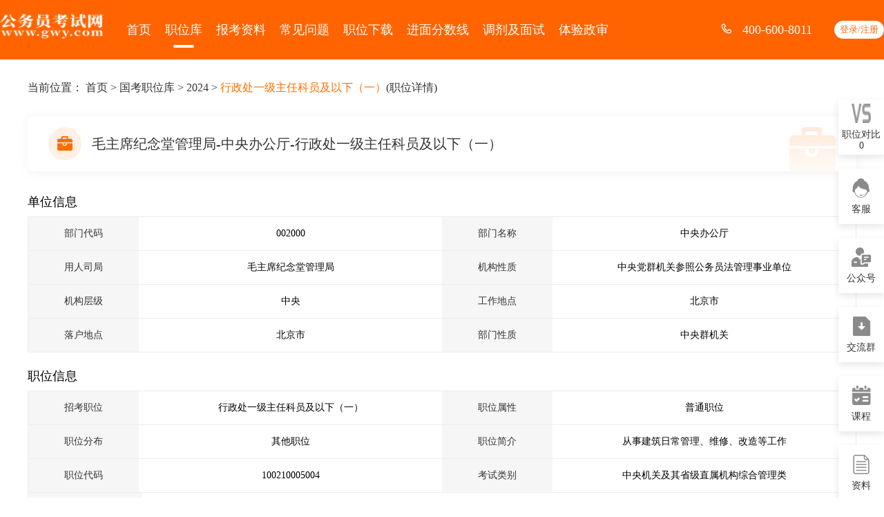

--- FILE ---
content_type: text/html;charset=UTF-8
request_url: https://zw.gwy.com/gj/2024/zw47596.html
body_size: 6206
content:
<!DOCTYPE html>
<html lang="en">
<head>
<meta charset="UTF-8">
<meta http-equiv="X-UA-Compatible" content="IE=edge">
<meta name="viewport" content="width=device-width, initial-scale=1.0">
<title>2024年国家公务员中央办公厅行政处一级主任科员及以下（一）_国考中央办公厅招考人数_行政处一级主任科员及以下（一）报考条件_分数线</title>
<meta name="description" content="2024年国家公务员职位表提供国考中央办公厅行政处一级主任科员及以下（一）报考条件信息,中央办公厅报名人数、行政处一级主任科员及以下（一）分数线及职位详情等." />
<meta name="keywords" content="2024年国家公务员中央办公厅行政处一级主任科员及以下（一）,国考中央办公厅报考信息,行政处一级主任科员及以下（一）报考条件" />
<link rel="icon" type="image/x-icon" href="//simg01.gaodunwangxiao.com/uploadfiles/tmp/upload/202004/23/a6a86_20200423091815.ico">
<link rel="stylesheet" href="https://zw.gwy.com/zw_static_resource/pc/css/normalize.css">
<link rel="stylesheet" href="https://zw.gwy.com/zw_static_resource/pc/css/footer.css">
<link rel="stylesheet" href="https://zw.gwy.com/pagination/pagination.css">
<link rel="stylesheet" href="https://zw.gwy.com/zw_static_resource/pc/css/zw_gwy.css">
<link rel="stylesheet" href="https://zw.gwy.com/zw_static_resource/pc/css/zw_gwy_detail.css">
<link rel="stylesheet" href="https://zw.gwy.com/zw_static_resource/pc/css/rightSlide.css">
<link rel="stylesheet" href="https://zw.gwy.com/zw_static_resource/pc/css/login.css">
<link rel="stylesheet" href="https://zw.gwy.com/public_static_list_shenkao/css/header-nav.css">
</head>
<body>
<div class="header_container" data-setPage="">
<header class="header min_center">
<div class="zw_header_left_containers">
<a class="zw_header_logo" herf="https://www.gwy.com/">
<img src="https://zw.gwy.com/image/logo.png" />
</a>
<ul class="zw_header_left_tabs">
<li class="zw_header_left_tab_item">
<a href="https://www.gwy.com/" target="_blank">首页</a>
</li>
<li class="zw_header_left_tab_item active">
<a target="_blank" href="https://zw.gwy.com">职位库</a>
</li>
<li class="zw_header_left_tab_item">
<a target="_blank" href="https://www.gwy.com/postform/ziliao/bd/dfgwy.html#zhiweiku">报考资料</a>
</li>
<li class="zw_header_left_tab_item">
<a target="_blank" href="https://www.gwy.com/wenda/">常见问题</a>
</li>
<li class="zw_header_left_tab_item">
<a target="_blank" href="https://www.gwy.com/dfgwy/zwb/">职位下载</a>
</li>
<li class="zw_header_left_tab_item ">
<a target="_blank">进面分数线</a>
<div class="zw_pannel_container">
<div class="download-code-box">
<div class="download-code-message">
<div>关注右侧公众号</div>
<div class="download-code-tearcher">高顿公考</div>
<div>获取近三年职位表</div>
</div>
<div class="download-code">
<img src="https://www.gwy.com/common/images/shequn_qita.png">
</div>
</div>
</div>
</li>
<li class="zw_header_left_tab_item ">
<a target="_blank">调剂及面试</a>
<div class="zw_pannel_container">
<div class="download-code-box">
<div class="download-code-message">
<div>添加右侧高顿公考老师微信号</div>
<div class="download-code-tearcher">领取调剂及面试资料</div>
<div>有机会一对一辅导</div>
</div>
<div class="download-code">
<img src="https://www.gwy.com/common/images/gzh_qita.png">
</div>
</div>
</div>
</li>
<li class="zw_header_left_tab_item ">
<a target="_blank">体验政审</a>
<div class="zw_pannel_container">
<div class="download-code-box">
<div class="download-code-message">
<div>扫码免费领取本月时政汇总资料</div>
<div class="download-code-tearcher">高顿公考</div>
<div>及时掌握公考政审消息</div>
</div>
<div class="download-code">
<img src="https://zw.gwy.com/public_static_list_shenkao/images/jinmianfenshu.png">
</div>
</div>
</div>
</li>
</ul>
</div>
<div class="zw_header_right">
<div class="zw_header_right_hone">
<img src="https://zw.gwy.com/image/phone.png" alt="" class="_phone">
<span>400-600-8011</span>
</div>
<div class="zw_header_right_login">
登录/注册
</div>
</div>
</header>
</div>
<div class="zw_detil_contaienrs">
<div class="zw_header_link_tag">当前位置： 首页 > 国考职位库 >
<span class="zw_years">2024</span> >
<span class="zw_name">行政处一级主任科员及以下（一）</span>(职位详情)
</div>
<div class="zw_detail_tag">
<img class="left_icon_detail" src="https://stark-attachment.pxo.cn/img/202301091415350177177.png">
<div class="work_Info_list">
<div class="zw_info">毛主席纪念堂管理局-中央办公厅-行政处一级主任科员及以下（一）</div>
</div>
<img class="zw_detail_tag_right" src="https://stark-attachment.pxo.cn/img/202301091417120106480.png">
</div>
<div class="zw_box">
<div class="zw_wrapper">
<div class="zw_box_item">
<p class="zw_label_word">单位信息</p>
<div class="zw_work_shadbox">
<div class="zw_work_item_items">
<div class="zw_left_work">部门代码</div>
<div class="zw_right_box">002000</div>
<div class="zw_left_work">部门名称</div>
<div class="zw_right_box">中央办公厅</div>
</div>
<div class="zw_work_item_items">
<div class="zw_left_work">用人司局</div>
<div class="zw_right_box">毛主席纪念堂管理局</div>
<div class="zw_left_work">机构性质</div>
<div class="zw_right_box">中央党群机关参照公务员法管理事业单位</div>
</div>
<div class="zw_work_item_items">
<div class="zw_left_work">机构层级</div>
<div class="zw_right_box">中央</div>
<div class="zw_left_work">工作地点</div>
<div class="zw_right_box">北京市</div>
</div>
<div class="zw_work_item_items">
<div class="zw_left_work">落户地点</div>
<div class="zw_right_box">北京市</div>
<div class="zw_left_work">部门性质</div>
<div class="zw_right_box">中央群机关</div>
</div>
</div>
</div>
<div class="zw_box_item">
<p class="zw_label_word">职位信息</p>
<div class="zw_work_shadbox">
<div class="zw_work_item_items">
<div class="zw_left_work">招考职位</div>
<div class="zw_right_box">行政处一级主任科员及以下（一）</div>
<div class="zw_left_work">职位属性</div>
<div class="zw_right_box">普通职位</div>
</div>
<div class="zw_work_item_items">
<div class="zw_left_work">职位分布</div>
<div class="zw_right_box">其他职位</div>
<div class="zw_left_work">职位简介</div>
<div class="zw_right_box">从事建筑日常管理、维修、改造等工作</div>
</div>
<div class="zw_work_item_items">
<div class="zw_left_work">职位代码</div>
<div class="zw_right_box">100210005004</div>
<div class="zw_left_work">考试类别</div>
<div class="zw_right_box">中央机关及其省级直属机构综合管理类</div>
</div>
<div class="zw_work_item_items">
<div class="zw_left_work">招考人数</div>
<div class="zw_right_box">1</div>
</div>
</div>
<div class="zw_box_item">
<p class="zw_label_word">报考条件</p>
<div class="zw_work_shadbox">
<div class="zw_work_item_items">
<div class="zw_left_work">专业</div>
<div class="zw_right_box">建筑学、历史建筑保护工程、土木工程、建筑电气与智能化</div>
<div class="zw_left_work">学历</div>
<div class="zw_right_box">本科及以上</div>
</div>
<div class="zw_work_item_items">
<div class="zw_left_work">学位</div>
<div class="zw_right_box">与最高学历相对应的学位</div>
<div class="zw_left_work">政治面貌</div>
<div class="zw_right_box">中共党员</div>
</div>
<div class="zw_work_item_items">
<div class="zw_left_work">基层工作最低年限</div>
<div class="zw_right_box">无限制</div>
<div class="zw_left_work">服务基层项目工作经历</div>
<div class="zw_right_box">无限制</div>
</div>
</div>
</div>
<div class="zw_box_item">
<p class="zw_label_word">其他信息</p>
<div class="zw_work_shadbox">
<div class="zw_work_item_items">
<div class="zw_left_work">是否在面试阶段阻止专业能力测试</div>
<div class="zw_right_box">是</div>
<div class="zw_left_work">面试人员比例</div>
<div class="zw_right_box">5:1</div>
</div>
<div class="zw_work_item_items">
<div class="zw_left_work">部门网站</div>
<div class="zw_right_box">警卫局63099103，中共中央机关事务管理局63097973、55602256，老干部局63097447，毛主席纪念堂管理局83083167</div>
<div class="zw_left_work">资询电话1</div>
<div class="zw_right_box">01063094219</div>
</div>
<div class="zw_work_item_items">
<div class="zw_left_work">资询电话2</div>
<div class="zw_right_box">暂无数据</div>
<div class="zw_left_work">资询电话3</div>
<div class="zw_right_box">暂无数据</div>
</div>
</div>
</div>
<div class="zw_box_item">
<p class="zw_label_word">备注</p>
<div class="zw_work_shadbox_remark">
咨询电话：01083083167。限以主修专业报考，研究生学历报考者须同时具有本科学历学位和研究生学历学位。非2024届高校毕业生须有2年全职在岗从事工程建设管理相关的工作经历，专业能力测试的内容为相关专业技术能力、机关事务工作、公文处理等，占综合成绩的15%。
</div>
</div>
<div class="zw_box_item">
<p class="zw_label_word">报名指导</p>
<div class="zw_work_shadbox">
<div class="zw_work_item_items">
<div class="zw_left_work">获取最新报名情况</div>
<div class="zw_right_box">
<div class="zw_content_zhidao">
<img class="zw_right_box_code" src="https://zw.gwy.com/image/gongzhonghao.png">
<div>
<span>关注高顿公考公众号</span>
</div>
</div>
</div>
<div class="zw_left_work">职位报名指导QQ群</div>
<div class="zw_right_box">
<div class="zw_right_footer_guidance">
<div class="hoverCLick">
<img class="hoverClickImg" src="https://zw.gwy.com/image/jiaoliuqun.png">
</div>
<div class="zw_left_work_guidance">一键加公考群</div>
<div class="zw_left_work_guidance_label">公务员备考群</div>
</div>
</div>
</div>
</div>
</div>
</div>
</div>
<div class="zw_box_item_center">
<a href="https://zw.gwy.com/gj/2024/" target="_blank">
<div class="zw_box_item_other zw_detail_common">查看其他职位</div>
</a>
<a href="https://zw.gwy.com/gj/2024/" target="_blank">
<div class="backWork_list zw_detail_common">返回部门页</div>
</a>
</div>
</div>
</div>
<div class="zw_fereence"></div>
<footer class="footer">
<div class="footbat">
<div class="footbatCustomer min_center">
<div><img src="https://zw.gwy.com/image/backSa.png" alt="" class="backSa"></div>
<div>
<ul class="footLInk">
<li><a href="https://www.gwy.com/about/" target="_blank">关于我们</a></li>
<li><a href="https://www.gwy.com/map/" target="_blank">网站地图</a></li>
<li><a href="https://www.gwy.com/about/teachers.html" target="_blank">师资介绍</a></li>
<li><a href="https://www.gwy.com/about/pubilcexam.html" target="_blank">企业介绍</a></li>
<li><a href="https://www.gwy.com/gjgwy/kstk/" target="_blank">在线题库</a></li>
<li>电话：400-600-8011</li>
<li><a href="https://www.gwy.com/about/network.html" target="_blank">全国分校</a></li>
<li><a href="https://zw.gwy.com/" target="_blank">职位查询</a></li>
<li><a href="https://www.gwy.com/ziliao/" target="_blank">备考资料</a></li>
<li><a href="javascript:void(0)" onclick="openJesongChatByGroup(30103,34694);return false;">在线咨询:<span class="handleSearch">点击查询</span></a></li>
<li><a href="https://weibo.com/u/7482816514" target="_blank">官方微博</a></li>
<li><a ref target="_blank">邮箱:wangxiaolan@gaodun.com</a></li>
</ul>
</div>
<div>
<ul class="verMiddel">
<li>
<img src="https://zw.gwy.com/image/wb.png" class="codeShare" alt="">
<div class="top_message">关注微博</div>
<div>随时随地了解公考热线</div>
</li>
<li>
<img src="https://stark-attachment.pxo.cn/img/202301060900110190781.png?x-oss-process=image/auto-orient,1/resize,m_lfit,w_123/format,jpg" class="codeShare" alt="">
<div class="top_message">关注公众号</div>
<div>了解公考资讯与课程</div>
</li>
<li>
<img src="https://stark-attachment.pxo.cn/img/202301060900170176002.png?x-oss-process=image/auto-orient,1/resize,m_lfit,w_123/format,jpg" class="codeShare" alt="">
<div class="top_message">添加老师</div>
<div>走进公务员交流大群</div>
</li>
</ul>
</div>
</div>
<div class="foot_bat_fixted">
<div class="fixtemd_Content">
<div class="foot_Item_click">
<div class="foot_Item_click_top">
<div><a href="">沪ICP备2021017797号-1 </a>
<a href="">沪公网安备 31010902003140号</a>
</div>
<a href="">Copyright&nbsp;@&nbsp;2006-2023&nbsp;公务员考试网&nbsp;All&nbsp;Right&nbsp;Reserved</a>
</div>
<div class="postFixtend">
<img src="https://aqyzmedia.yunaq.com/labels/label_sm_90030.png" alt="">
<img src="https://stark-attachment.pxo.cn/img/202101051642190169358.png" alt="">
</div>
</div>
</div>
</div>
</div>
</footer>
<div class="fixed-part">
<ul class="groupRightFixted">
<div class="job_compile_list">
<div class="job_compile_header">
职位对比
<img src="https://stark-attachment.pxo.cn/img/202301031738270137474.png" class="close_collection_Icons" alt="">
</div>
<div class="job_compile_Box"></div>
<div class="job_footer_last">
<div class="job_complile_start">开始对比</div>
<div class="resetfiled">清空</div>
</div>
</div>
<li data-index="0" data-url='' class="fix-item job-compare-item test">
<div> <img src="https://zw.gwy.com/image/VS.png" alt="" class="groupUser vs"></div>
<div class="dispalyHover"><img src="https://zw.gwy.com/image/VS2.png" alt="" class="groupUser vs"></div>
<span class="fix-text text">职位对比</span>
<span class="bandage">0</span>
</li>
<li data-index="1" data-url='' class="fix-item">
<div><img src="https://zw.gwy.com/image/groupUser.png" alt="" class="groupUser"></div>
<div class="dispalyHover"><img src="https://zw.gwy.com/image/app_select (4).png" alt="" class="groupUser">
</div>
<span class="fix-text">客服</span>
</li>
<li data-index="2" class="fix-item">
<div> <img src="https://zw.gwy.com/image/group (2).png" alt="" class="groupUser"></div>
<div class="dispalyHover"><img src="https://zw.gwy.com/image/app_select (5).png" alt="" class="groupUser">
</div>
<span class="fix-text">公众号</span>
</li>
<li data-index="3" class="fix-item">
<div> <img src="https://zw.gwy.com/image/group_select.png" alt="" class="groupUser"></div>
<div class="dispalyHover"><img src="https://zw.gwy.com/image/app_select (6).png" alt="" class="groupUser">
</div>
<span class="fix-text">交流群</span>
</li>
<li data-index="4" class="fix-item">
<div> <img src="https://zw.gwy.com/image/APP.png" alt="" class="groupUser"></div>
<div class="dispalyHover"><img src="https://zw.gwy.com/image/app_select (1).png" alt="" class="groupUser">
</div>
<span class="fix-text">课程</span>
</li>
<li data-index="5" class="fix-item">
<div> <img src="https://zw.gwy.com/image/phone3.png" alt="" class="groupUser"></div>
<div class="dispalyHover"><img src="https://zw.gwy.com/image/app_select (2).png" alt="" class="groupUser">
</div>
<span class="fix-text">资料</span>
</li>
<li data-index="6" class="fix-item">
<div> <img src="https://zw.gwy.com/image/group (5).png" alt="" class="groupUser"></div>
<div class="dispalyHover"><img src="https://zw.gwy.com/image/app_select (3).png" alt="" class="groupUser">
</div>
<span class="fix-text">返回顶部</span>
</li>
</ul>
</div>
<div class="J_zw_login_container J_hide">
<div class="J_zw_login_box">
<h2 class="J_zw_login_title"> 登录</h2>
<img src="https://m.zw.gwy.com/images/close_zw_show.png" class="J_mask-part-close-img" alt="">
<div class="J_zw_login_formFileds">
<img src="	https://www.gwy.com/public_static/images/iphone.png" />
<input class="J_phone" maxlength="11" placeholder="请输入手机号码!" />
</div>
<div class="J_zw_login_formFileds">
<img src="https://www.gwy.com/public_static/images/icon_verification.png
            " />
<input class="J_captche" placeholder="请输入验证码!" /><span class="J_captche_btn">获取验证码</span>
</div>
<div class="J_zw_login_user_links">
<img src="	https://www.gwy.com/public_static/images/checked.png" class="J_checkedLogin" alt="">登录即代表
<a class="J_zw_login__link">《高顿用户服务协议》</a>
<a class="J_zw_login__link">《隐私保护策略》</a>
</div>
<div class="J_zw_login_submit">
<div class="J_zw_login_submit_obtn">
登录
</div>
</div>
</div>
</div>
<div class="download-containers">
<div class="download-box">
<input type="hidden" id="logoid" data-index="1" data-from="1">
<div class="close-mask">
<img src="https://www.gwy.com/public_static/20220512/images/download-close.png" alt="">
</div>
<div class="download-banner">
<img src="https://stark-attachment.pxo.cn/img/202302031421000135599.png" alt="">
</div>
<div class="download-box-part-login">
<div class="download-link">
<div class="download-code-box">
<div class="download-code-message">
<div>扫描右侧二维码</div>
<div class="download-code-tearcher">高顿公考</div>
<div>获取近三年考试真题</div>
</div>
<div class="download-code">
<img src="https://www.gwy.com/public_static/20220512/images/wang_xm.jpg">
</div>
</div>
</div>
</div>
<div class="download-box-part-login">
<div class="download-link">
<div class="download-code-box">
<div class="download-code-message">
<div>关注右侧公众号</div>
<div class="download-code-tearcher">高顿公考</div>
<div>获取近三年职位表</div>
</div>
<div class="download-code">
<img src="https://www.gwy.com/public_static/20220512/images/wang_xm.jpg">
</div>
</div>
</div>
<div class="section_easyliao">
返回继续查看职位详情
</div>
</div>
</div>
</div>
<script src="https://www.gwy.com/static20210901/js/jquery.min.js"></script>
<script src="https://zw.gwy.com/zw_static_resource/pc/js/rightSlider.js"></script>
<script src="https://zw.gwy.com/zw_static_resource/pc/js/login.js"></script>
<script src="https://zw.gwy.com/zw_static_resource/pc/js/loginUtil.js"></script>
<script src="https://zw.gwy.com/zw_static_resource/pc/js/adv.js"></script>
<script src="https://zw.gwy.com/public_static_list_shenkao/js/header-nav.js"></script>
<script src="https://www.gwy.com/public_static/js/index3.js"></script>
<script type="text/javascript" charset="UTF-8" src="https://scripts.easyliao.com/js/easyliao.js"></script>
<script type="text/javascript" charset="UTF-8" src="https://scripts.easyliao.com/30103/64938.js"></script></body>
<script src="https://zw.gwy.com/zw_static_resource/pc/js/http.js"></script>
<script src="https://zw.gwy.com/zw_static_resource/pc/js/api.js"></script>
<script src="https://zw.gwy.com/zw_static_resource/pc/js/zw_detail.js"></script>
</html>

--- FILE ---
content_type: text/css
request_url: https://zw.gwy.com/zw_static_resource/pc/css/footer.css
body_size: 704
content:
.footbat {
    margin-top: 54px;
    width: 100%;
    background: #323232;
    /* padding: 50px 166px; */
    box-sizing: border-box;
    height: 417px;
    display: flex;
    align-items: center;
    flex-direction: column;
    justify-content: center;
    font-size: 14px;
  }
  .footbat .verMiddel {
    display: flex;
  }
   .footbat .verMiddel li {
    margin-right: 16px;
    text-align: center;
  }
  .footbat .verMiddel li div {
    font-size: 14px;
    width: 100%;
    font-family: PingFangSC-Regular, PingFang SC;
    font-weight: 400;
    color: #999999;
    text-align: left;
  }
   .footbat .verMiddel li .top_message {
    margin-top: 10px;
    margin-bottom: 2px;
    font-size: 14px;
    font-family: PingFangSC-Semibold, PingFang SC;
    font-weight: 600;
    color: #ffffff;
  }
  .footbat .verMiddel:last-child li:last-child {
    margin-right: 0px;
  }
  .footbat .footbatCustomer {
    display: flex;
    align-items: center;
    margin-top: 70px;
    margin: 0 auto;
  }
  .footbat .footbatCustomer div {
    margin-right: 100px;
    position: relative;
  }
  .footbat .footbatCustomer div:nth-child(1)::after {
    content: "|";
    display: inline-block;
    height: 175px;
    background: #ffffff;
    position: absolute;
    width: 1px;
    right: -48px;
    top: -54px;
  }
  .footbat div:last-child {
    margin-right: 0px;
  }
  .footbat .footLInk::after {
    content: "|";
    display: inline-block;
    height: 175px;
    background: #ffffff;
    position: absolute;
    width: 1px;
    top: -15px;
    right: -30px;
  }
  .footbat .footLInk {
    display: flex;
    /* width: 627px; */
    flex-wrap: wrap;
    position: relative;
  }
   .footbat .footLInk li {
    margin-bottom: 20px;
    width: 20%;
    font-size: 14px;
    font-family: PingFangSC-Regular, PingFang SC;
    font-weight: 400;
    color: #ffffff;
  }
  .footbat .footLInk li :hover{
      color: #999999;
  }
  .footbat .footLInk li a:hover{
      color: #999999;
  }
  .footbat .footLInk li:last-child {
    width: 50% !important;
  }
  .footbat .footLInk .handleSearch {
    width: 80px;
    height: 25px;
    display: inline-block;
    background: #ffffff;
    border-radius: 13px;
    text-align: center;
    line-height: 25px;
    font-size: 14px;
    padding: 0px 3px;
    box-sizing: border-box;
    font-family: PingFangSC-Regular, PingFang SC;
    font-weight: 400;
    margin-left: 10px;
    color: #323232;
  }
   .footbat .footLInk a {
    font-size: 14px;
    font-family: PingFangSC-Regular, PingFang SC;
    font-weight: 400;
    color: #ffffff;
  }
   .footbat .fixtemd_Content {
    margin-top: 70px;
    text-align: center;
  }
   .footbat .fixtemd_Content a {
    font-size: 12px;
    font-family: PingFangSC-Regular, PingFang SC;
    font-weight: 400;
    color: #999999;
  }
  .footbat .fixtemd_Content .foot_Item_click_top {
    display: flex;
    flex-direction: column;
    margin-right: 6px;
  }
  .footbat .fixtemd_Content .foot_Item_click {
    display: flex;
    justify-content: center;
    align-items: center;
  }
  .footbat .fixtemd_Content .foot_Item_click .postFixtend {
    display: flex;
    align-items: center;
  }
   .footbat .fixtemd_Content .foot_Item_click .postFixtend img {
    height: 40px;
  }
  .footbat .fixtemd_Content .foot_Item_click .postFixtend img:nth-child(1) {
    margin-right: 5px;
  }
   .footbat .fixtemd_Content .footBar div:first-child {
    width: 36px;
    height: 36px;
    background: #d8d8d8;
  }
   .footbat .fixtemd_Content .footBar div:last-child {
    width: 73px;
    height: 36px;
    background: #d8d8d8;
  }

  .form-control::-webkit-input-placeholder { /* WebKit, Blink, Edge */
    color:#d3d8dd;
}
.vs{
    width: 20px;
    height: 20px;
}
.backSa{
    width: 185px;
}

--- FILE ---
content_type: text/css
request_url: https://zw.gwy.com/pagination/pagination.css
body_size: 90
content:
@charset "UTF-8";
.m-style {
    position: relative;
    text-align: center;
    zoom: 1;
}

.m-style:before,
.m-style:after {
    content: "";
    display: table;
}

.m-style:after {
    clear: both;
    overflow: hidden;
}

.m-style span {
    float: left;
    margin: 0 5px;
    width: 40px;
    height: 40px;
    line-height: 40px;
    color: #bdbdbd;
    font-size: 14px;
}

.m-style .active {
    float: left;
    margin: 0 5px;
    width: 40px;
    height: 40px;
    line-height: 40px;
    background: #FF7007;
    color: #fff;
    font-size: 14px;
    border: 1px solid #FF7007;
    border-radius: 4px;
}

.m-style a {
    float: left;
    margin: 0 5px;
    width: 40px;
    height: 40px;
    line-height: 40px;
    background: #fff;
    border: 1px solid #ebebeb;
    color: #bdbdbd;
    font-size: 14px;
    border-radius: 4px;
}

.m-style a:hover {
    color: #fff;
    background: #FF7007;
    border-radius: 4px;
}

.m-style .next,
.m-style .prev {
    font-family: "Simsun";
    font-size: 12px;
}

.now,
.count {
    padding: 0 5px;
    color: #f00;
}

.eg img {
    max-width: 800px;
    min-height: 500px;
}



--- FILE ---
content_type: text/css
request_url: https://zw.gwy.com/zw_static_resource/pc/css/zw_gwy.css
body_size: 3370
content:
body {
  margin: 0px auto;
}

.min_center {
  max-width: 1600px;
  min-width: 1000px;
}

.zw_condition_select_items {
  width: 23%;
  margin-bottom: 33px;
  margin-right: 2%;
  position: relative;
  font-size: 14px;
}

.zw_condition_select_items .zw_condition_header_top {
  overflow: hidden;
  height: 54px;
  line-height: 54px;
  padding-left: 10px;
  box-sizing: border-box;
  border: 1px solid rgba(214, 214, 214, 0.6);
  position: relative;
  border-radius: 10px 10px 10px 10px;
}

.zw_condition_select_items .zw_condition_header_top .positionIcon {
  position: absolute;
  right: 10px;
  top: 50%;
  transform: translateX(-50%);
}

.zw_condition_select_items .zw_condition_header_top .input {
  outline: none;
  border: none;
}

.zw_condition_select_items .zw_condition_header_top:hover {
  cursor: pointer;
}

.zw_condition_select_items .zw_condition_header_top .rightFixtted_search {
  font-size: 16px;
  font-family: Microsoft YaHei;
  font-weight: 400;
  color: #00b88f;
  position: absolute;
  right: 10px;
  top: 50%;
  transform: translateY(-50%);
  display: flex;
  align-items: center;
}

.zw_condition_select_items .zw_condition_header_top .rightFixtted_search .checked_status {
  width: 14px;
  height: 14px;
  display: block;
  margin-right: 10px;
  border-radius: 50%;
}

.zw_condition_select_items .zw_condition_header_top .rightFixtted_search .checked_status.not_selected {
  background: #ede5de;
  border: 1px solid #b5b5b5;
  display: none;
}

.zw_condition_select_items .zw_condition_header_top.result {
  border: none;
  text-align: center;
  background: #ff6400;
  font-size: 16px;
  font-family: Microsoft YaHei;
  font-weight: 400;
  color: #ffffff;
}

.zw_condition_select_items .zw_condition_header_container_box {
  max-height: 200px;
  overflow-y: auto;
  display: none;
  padding: 21px;
  box-sizing: border-box;
  width: 334px;
  margin-left: 11px;
  background: #ffffff;
  box-shadow: 0px 0px 13px 0px rgba(0, 0, 0, 0.35);
  border-radius: 10px;
  position: absolute;
  z-index: 22;
}

.zw_condition_select_items .zw_condition_header_container_box.active {
  display: block;
}

.zw_condition_select_items .zw_condition_header_container_box .zw_condition_header_container_item {
  margin-bottom: 21px;
  font-size: 16px;
  font-family: Microsoft YaHei;
  font-weight: 400;
  color: #000000;
  position: relative;
  cursor: pointer;
}

.zw_condition_select_items .zw_condition_header_container_box .zw_condition_header_container_item.active {
  color: #f17017;
}

.zw_condition_select_items .zw_condition_header_container_box .zw_condition_header_container_item.active::before {
  content: "";
  position: absolute;
  right: 0px;
  width: 20px;
  height: 14px;
  background: url(/zw_static_resource/images/isSelected.png) no-repeat 100% center;
  display: inline-block;
}

.zw_condition_select_items:last-child {
  margin-right: 0px;
}

.header_container {
  background-color: #ff6400;
  color: #ffffff;
  height: 86px;
}

.header_container header {
  display: flex;
  height: 100%;
  flex-direction: row;
  align-items: center;
  justify-content: space-between;
  margin: 0px auto;
}

.header_container header .zw_header_left_containers {
  display: flex;
}

.header_container header .zw_header_left_containers .zw_header_logo {
  width: 136px;
  height: 46px;
  margin-top: 11px;
  margin-right: 100px;
}

.header_container header .zw_header_left_containers .zw_header_left_tabs {
  display: flex;
  align-items: center;
  min-width: 600px;
}

.header_container header .zw_header_left_containers .zw_header_left_tabs .zw_header_left_tab_item {
  margin-right: 34px;
  cursor: pointer;
  position: relative;
}

.header_container header .zw_header_left_containers .zw_header_left_tabs .zw_header_left_tab_item a {
  font-size: 18px;
  font-weight: 400;
  color: #ffffff;
}

.header_container header .zw_header_left_containers .zw_header_left_tabs .zw_header_left_tab_item.active::before {
  content: "";
  position: absolute;
  display: block;
  content: "";
  display: block;
  position: absolute;
  width: 30px;
  height: 4px;
  top: 25px;
  border-radius: 5px;
  background-color: #ffffff;
  left: 50%;
  transform: translateX(-50%);
}

.header_container header .zw_header_right {
  display: flex;
  align-items: center;
}

.header_container header .zw_header_right .zw_header_right_hone ._phone {
  width: 16px;
  height: 16px;
}

.header_container header .zw_header_right .zw_header_right_hone span {
  font-size: 18px;
  font-family: PingFangSC-Regular, PingFang SC;
  font-weight: 400;
  color: #ffffff;
  margin-left: 11px;
}

.header_container header .zw_header_right_login {
  background: #ffffff;
  border-radius: 20px;
  font-size: 13px;
  font-family: PingFangSC-Medium, PingFang SC;
  padding: 6px 8px;
  box-sizing: border-box;
  font-weight: 500;
  color: #f17017;
  margin-left: 32px;
}

.header_container header .zw_header_right_login:hover {
  cursor: pointer;
}

.zw_container_header_years {
  height: 113px;
  background: #f6f6f6;
  width: 100%;
  display: flex;
  align-items: center;
}

.zw_container_header_years .zw_container_year_box {
  margin: 0px auto;
  display: flex;
  width: 100%;
  align-items: center;
  font-size: 20px;
  font-family: PingFangSC-Medium, PingFang SC;
  font-weight: 800;
  color: #333333;
}

.zw_container_header_years .zw_container_year_box .checkec_left_iconss {
  display: flex;
  margin-left: 22px;
  align-items: center;
  width: 120px;
  height: 40px;
  background: #ffffff;
  border: 2px solid #ff8b41;
  justify-content: center;
  box-sizing: border-box;
  border-radius: 23px;
  font-size: 16px;
  font-family: Microsoft YaHei;
  font-weight: 400;
  color: #ff6400;
}

.zw_container_header_years .zw_container_year_box .checkec_left_iconss .checkedIcon {
  width: 18px;
  height: 14px;
  margin-right: 5px;
}

.zw_container_header_years .zw_container_year_box .checkec_left_iconss:hover {
  cursor: pointer;
}

.zw_search_pannel_box {
  padding: 3.5% 0px;
  box-sizing: border-box;
  background-color: #ffffff;
}

.zw_search_pannel_box .zw_search_pannel_containers {
  margin: 0px auto;
  padding-top: 46px;
  box-sizing: border-box;
  box-shadow: 0px 0px 21px 0px rgba(0, 0, 0, 0.09);
  border-radius: 15px;
}

.zw_search_pannel_box .zw_search_pannel_containers .zw_title {
  text-align: center;
  font-size: 30px;
  font-family: Microsoft YaHei;
  font-weight: bold;
  color: #282828;
}

.zw_search_pannel_box .zw_search_pannel_containers .zw_condition_tabs {
  text-align: center;
  display: flex;
  justify-content: center;
  padding-bottom: 41px;
  padding-top: 38px;
}

.zw_search_pannel_box .zw_search_pannel_containers .zw_condition_tabs .zw_condition_tab_item {
  font-size: 20px;
  font-family: Microsoft YaHei;
  font-weight: bold;
  color: #282828;
  margin-right: 122px;
  height: 49px;
  line-height: 49px;
}

.zw_search_pannel_box .zw_search_pannel_containers .zw_condition_tabs .zw_condition_tab_item:last-child {
  margin-right: 0px;
}

.zw_search_pannel_box .zw_search_pannel_containers .zw_condition_tabs .zw_condition_tab_item.active {
  background: #fff2bd;
  border: 1px solid #ff8b41;
  border-radius: 24px;
  padding: 0px 20px;
  box-sizing: border-box;
  font-size: 20px;
  font-family: Microsoft YaHei;
  font-weight: bold;
  color: #ff6400;
  text-align: center;
}

.zw_search_pannel_box .zw_search_pannel_containers .zw_condition_tabs .zw_condition_tab_item.active:hover {
  cursor: pointer;
}

.zw_search_pannel_box .zw_search_pannel_containers .zw_condition_tab {
  display: none;
}

.zw_search_pannel_box .zw_search_pannel_containers .zw_condition_tab.active {
  display: block;
}

.zw_search_pannel_box .zw_search_pannel_containers .zw_condition_tab .zw_condition_options_wrapper {
  display: flex;
  flex-wrap: wrap;
  padding: 0px 67px;
  box-sizing: border-box;
}

.zw_search_pannel_box .zw_search_pannel_containers .search-result {
  text-align: center;
  margin-top: 20px;
}

.zw_search_pannel_box .zw_search_pannel_containers .search-result .search-result-tab1 {
  width: 20%;
  height: 54px;
  line-height: 54px;
  background: #ff6400;
  border-radius: 10px;
  text-align: center;
  font-size: 16px;
  font-family: Microsoft YaHei;
  font-weight: 400;
  color: #ffffff;
  padding-bottom: 20px;
  box-sizing: border-box;
  margin: 0px auto;
}

.zw_search_pannel_box .zw_search_pannel_containers .search-result .search-result-tab1:hover {
  cursor: pointer;
}

.zw_search_pannel_box .zw_search_pannel_containers .search-result p {
  font-size: 16px;
  font-family: Microsoft YaHei;
  padding-top: 24px;
  padding-bottom: 30px;
  font-weight: 400;
  color: #8a8a8a;
}

.zw_search_pannel_box .zw_search_pannel_containers .search-result .notError {
  color: #e95d00;
}

.zw_fereence {
  display: flex;
  justify-content: center;
  margin-bottom: 101px;
}

.zw_fereence .for-reference {
  margin-top: 50px;
  display: flex;
  width: 100%;
}

.zw_fereence .for-reference-item {
  flex: 1;
  width: 30%;
  height: 90%;
  margin-right: 52px;
  display: flex;
  justify-content: center;
}

.zw_fereence .for-reference-item a {
  display: block;
  width: 100%;
}

.zw_fereence .for-reference-item:last-child {
  margin-right: 0px;
}

.zw_fereence .for-reference-item img {
  border-radius: 10px;
  width: 100%;
  height: 100%;
}

.checked-part {
  position: fixed;
  width: 100%;
  display: none;
  height: 100%;
  background: rgba(0, 0, 0, 0.5);
  z-index: 222;
  top: 0px;
  bottom: 0px;
  right: 0px;
  left: 0px;
}

.checked-part .checked-box {
  width: 444px;
  height: 283px;
  background: #ffffff;
  border-radius: 12px 12px 12px 12px;
  position: absolute;
  top: 50%;
  left: 50%;
  padding: 16px;
  box-sizing: border-box;
  transform: translate(-50%, -50%);
}

.checked-part .checked-box .close-containers {
  text-align: right;
  padding-bottom: 10px;
  box-sizing: border-box;
}

.checked-part .checked-box .checkec-submit .checkec-submit-ok {
  width: 151px;
  cursor: pointer;
  height: 47px;
  border-radius: 23px;
  background: #ff6400;
  margin: 0px auto;
  text-align: center;
  line-height: 47px;
  font-size: 25px;
  font-family: Microsoft YaHei;
  font-weight: 400;
  color: #ffffff;
}

.checked-part .checked-box .closeIcon_part {
  margin-left: auto;
  cursor: pointer;
}

.checked-part .checked-box .zw_condition_select_items {
  width: 100%;
}

.checked-part .checked-box .zw_condition_select_items .zw_condition_left_logo {
  vertical-align: middle;
}

.result_title_message {
  margin: 0px auto;
}

.result_title_message .result_title {
  padding: 53px 0px;
  box-sizing: border-box;
}

.result_title_message .result_title .label_result_Label {
  font-size: 22px;
  font-family: Microsoft YaHei;
  font-weight: bold;
  color: #282828;
  position: relative;
}

.result_title_message .result_title .label_result_Label::before {
  content: "";
  display: block;
  position: absolute;
  width: 21px;
  height: 21px;
  top: -8px;
  left: -3px;
  background: url(/zw_static_resource/images/tuoyuan.png) no-repeat 100% center;
}

.result_title_message .result_title .label_result_info {
  font-size: 14px;
  font-family: Microsoft YaHei;
  font-weight: 400;
  color: #282828;
  margin-left: 27px;
}

.result_title_message .result_title .result_nums {
  color: #f17017;
  font-weight: bold;
  font-size: 18px;
  font-style: oblique;
}

.tableds {
  width: 100%;
  display: flex;
  flex-direction: column;
}

.tableds thead {
  padding: 23px;
  box-sizing: border-box;
  display: inline-block;
  width: 100%;
  background: rgba(240, 240, 240, 0.77);
  border: 1px solid #cbcbcb;
  border-radius: 10px;
}

.tableds thead .theaderTabless {
  width: 100%;
  display: flex;
}

.tableds thead .theaderTabless th {
  flex: 1;
  font-size: 16px;
  font-family: Microsoft YaHei;
  font-weight: bold;
  color: #282828;
}

.tableds .t_column_items {
  width: 100%;
  display: flex;
  padding: 10px 23px;
  box-sizing: border-box;
  border-bottom: 1px solid rgba(240, 240, 240, 0.77);
}

.tableds .t_column_items td {
  flex: 1;
  text-align: center;
  display: flex;
  align-items: center;
  justify-content: center;
}

.tableds .t_column_items:hover {
  cursor: pointer;
  background: rgba(255, 100, 0, 0.08);
}

.overFlex_width {
  overflow: hidden;
  text-overflow: ellipsis;
  display: -webkit-box;
  -webkit-line-clamp: 2;
  line-height: 22px;
  -webkit-box-orient: vertical;
  width: 90%;
  font-size: 14px;
  font-family: Microsoft YaHei;
  font-weight: 400;
  color: #282828;
}

.go_details{
  width: 74px;
  text-align: center;
  line-height: 29px;
  font-size: 14px;
  font-family: Microsoft YaHei;
  font-weight: 400;
  height: 29px;
  background: #ff6400;
  border-radius: 6px;
  color: #ffffff;
}

.pagainaion-part {
  display: flex;
  margin-top: 40px;
  justify-content: center;
}

.M-box a {
  width: 41px;
  height: 41px;
  font-size: 16px;
  font-family: Microsoft YaHei;
  font-weight: 400;
}

.job_compile_header {
  position: relative;
  height: 48px;
  text-align: center;
  font-size: 23px;
  font-family: YouSheBiaoTiHei;
  font-weight: 400;
  color: #ff6400;
  line-height: 48px;
  background: url(https://stark-attachment.pxo.cn/img/202301031727420133732.png) no-repeat 100% center;
}

.close_collection_Icons {
  position: absolute;
  width: 17px;
  height: 19px;
  right: 20px;
  top: 50%;
  transform: translateY(-50%);
}

.job_compile_Box {
  padding: 19px 19px 0px;
  box-sizing: border-box;
}

.job_compile_list {
  width: 274px;
  display: none;
  max-height: 274px;
  background: #ffffff;
  box-shadow: 0px 0px 21px 0px rgba(0, 0, 0, 0.22);
  border-radius: 6px 6px 6px 6px;
  position: absolute;
  right: 70px;
  top: 0px;
}

.job_compilt_item {
  display: flex;
  align-items: center;
  font-size: 16px;
  font-family: Microsoft YaHei;
  font-weight: 400;
  color: #282828;
  margin-bottom: 18px;
  text-overflow: ellipsis;
  overflow: hidden;
  white-space: nowrap;
}

.job_compilt_item .clearIconFix {
  width: 22px;
  margin-right: 10px;
  height: 22px;
}

.job_footer_last {
  font-size: 16px;
  font-family: Microsoft YaHei;
  font-weight: 400;
  padding: 10px 0px;
  color: #ffffff;
  display: flex;
  justify-content: center;
}

.job_footer_last .job_complile_start {
  width: 97px;
  height: 30px;
  background: #ff6400;
  border-radius: 15px;
  text-align: center;
  line-height: 30px;
  margin-right: 20px;
}

.job_footer_last .resetfiled {
  width: 97px;
  height: 30px;
  background: #c1c1c1;
  border-radius: 15px;
  text-align: center;
  line-height: 30px;
}

.job_content_right {
  text-overflow: ellipsis;
  white-space: nowrap;
  overflow: hidden;
  display: block;
}

.main1366 .zw_container_year_box {
  font-size: 26px;
  font-weight: 700;
  color: #282828;
}

.main1366 .zw_search_pannel_box {
  padding-top: 31px;
  box-sizing: border-box;
}

.main1366 .zw_search_pannel_containers {
  padding-top: 58px;
  box-sizing: border-box;
}

.main1366 .label_result_Label {
  font-size: 21.99px;
  font-weight: 700;
}

.main1366 .result_title {
  padding: 57px 0px 32px;
  box-sizing: border-box;
}

.main1366 .theaderTabless {
  font-size: 14px;
  font-weight: 700;
  color: #282828;
}

.main1366 .overFlex_width {
  font-size: 12px;
}

.main1366 .job_compile_list .job_compile_header {
  font-size: 21px;
}

.main1366 .job_compile_list .job_compilt_item {
  font-size: 14px;
}

.main1366 .job_compile_list .job_footer_last {
  font-size: 14px;
}

.main1366 .zw_condition_header_container_item {
  font-size: 12px !important;
}

.main1366 .go_details a{
  font-size: 12px;
}

.main1366 .zw_title {
  font-size: 28px !important;
}

.main1366 .footbat .verMiddel li div {
  font-size: 12px;
}

.main1366 .footbat .footLInk li {
  font-size: 12px;
  white-space: nowrap;
  width: 32%;
}

.main1366 .footbat .footLInk a {
  font-size: 12px;
}

.main1366 .footbat .footLInk .handleSearch {
  font-size: 12px;
}

.main1366 .footbat .verMiddel li {
  text-align: left;
}

.main1366 .backSa {
  width: 178px;
}

.main1366 .codeShare {
  width: 100px;
}

.main1366 .footbat .footbatCustomer div {
  margin-right: 91px;
}

.main1366 .footbat .footLInk .handleSearch {
  width: 60px;
}


--- FILE ---
content_type: text/css
request_url: https://zw.gwy.com/zw_static_resource/pc/css/zw_gwy_detail.css
body_size: 857
content:
.zw_detil_contaienrs {
  width: 1200px;
  margin: 32px auto 0px;
}

.zw_header_link_tag {
  font-size: 12px;
  color: #333333;
  font-size: 16px;
  font-weight: 400;
  padding-bottom: 32px;
  box-sizing: border-box;
}

.zw_name {
  color: #ff6e00;
}

.zw_detail_tag {
  width: 1200px;
  padding: 16px 30px;
  box-sizing: border-box;
  display: flex;
  align-items: center;
  border-radius: 8px;
  background: white;
  box-shadow: 0px 2px 16px 0px rgba(0, 0, 0, 0.06);
  position: relative;
}

.zw_detail_tag .left_icon_detail {
  width: 48px;
  height: 48px;
  margin-right: 15px;
}

.zw_detail_tag .zw_info {
  font-size: 20px;
  font-weight: 500;
  letter-spacing: 0px;
  line-height: 0px;
  color: #333333;
}

.zw_detail_tag .zw_detail_tag_right {
  position: absolute;
  right: 30px;
  bottom: 0px;
  width: 67px;
  height: 64px;
}

.zw_box {
  margin-top: 10px;
}

.zw_box .zw_label_word {
  font-size: 18px;
  font-weight: 500;
  padding-bottom: 11px;
  box-sizing: border-box;
}

.zw_box .zw_box_item {
  padding-top: 24px;
}

.zw_box .zw_work_shadbox {
  border: 1px solid #ededed;
}

.zw_box .zw_work_shadbox .zw_work_item_items {
  border-bottom: 1px solid #ededed;
  min-height: 48px;
  text-align: center;
  display: flex;
}

.zw_box .zw_work_shadbox .zw_work_item_items:last-child {
  border-bottom: none;
}

.zw_box .zw_work_shadbox .zw_work_item_items .zw_left_work {
  width: 165px;
  padding: 15px;
  justify-content: center;
  display: flex;
  font-size: 14px;
  font-weight: 400;
  color: #333333;
  align-items: center;
  box-sizing: border-box;
  background: #f6f6f6;
}

.zw_box .zw_work_shadbox .zw_work_item_items .zw_right_box {
  width: 435px;
  background: white;
  display: flex;
  align-items: center;
  padding: 10px;
  font-size: 14px;
  line-height: 22px;
  justify-content: center;
  font-weight: 400;
}

.zw_work_shadbox_remark {
  padding: 14px 16px;
  box-sizing: border-box;
  font-size: 14px;
  color: #333333;
  background: #f6f6f6;
  font-weight: 400;
}

.zw_right_footer_guidance {
  display: flex;
  justify-content: center;
  width: 100%;
  align-items: center;
  position: relative;
}

.zw_right_footer_guidance:hover {
  cursor: pointer;
}

.zw_right_footer_guidance .hoverCLick {
  width: 120px;
  /* height: 60px; */
  position: absolute;
  display: none;
  top: -120px;
  left: 99px;
}

.zw_right_footer_guidance .hoverCLick .hoverClickImg {
  width: 100%;
  height: 100%;
}

.zw_right_footer_guidance .zw_left_work_guidance {
  width: 110px;
  height: 40px;
  opacity: 1;
  border-radius: 100px;
  background: #ff6e00;
  text-align: center;
  line-height: 40px;
  font-size: 14px;
  font-weight: 700;
  letter-spacing: 0px;
  color: white;
}

.zw_right_footer_guidance .zw_left_work_guidance_label {
  font-size: 14px;
  font-weight: 400;
  color: #333333;
  margin-left: 12px;
}

.zw_content_zhidao {
  display: flex;
  justify-content: center;
  width: 100%;
  align-items: center;
}

.zw_content_zhidao .zw_right_box_code {
  width: 80px;
  height: 80px;
}

.zw_box_item_center {
  display: flex;
  justify-content: center;
  padding: 40px 0px 36px;
  box-sizing: border-box;
}

.zw_link_detail {
  width: 270px;
  height: 270px;
  display: flex;
}

.zw_link_detail img {
  width: 100%;
}

.link_boxs {
  display: flex;
  justify-content: space-between;
}

.zw_detail_common {
  width: 178px;
  height: 44px;
  text-align: center;
  line-height: 44px;
  border-radius: 100px;
  font-size: 16px;
  font-weight: 700;
  letter-spacing: 0px;
  color: #ff6e00;
}

.zw_detail_common.zw_box_item_other {
  background: #ff6e00;
  color: white;
  margin-right: 20px;
}

.zw_detail_common.backWork_list {
  background: white;
  border: 1px solid #ff6e00;
}

.footbatCustomer {
  width: 1200px;
}

.backSa {
  width: 140px;
}

.footbat .footLInk li {
  width: 33.3%;
}


--- FILE ---
content_type: text/css
request_url: https://zw.gwy.com/zw_static_resource/pc/css/rightSlide.css
body_size: 420
content:
 .groupRightFixted{
    position: fixed;
    right: 0px;
    top: 20%;
    animation: myfirst 5s infinite linear;
    z-index: 22222;
  }
  .groupRightFixted li{
    display: flex;
    flex-direction: column;
    align-items: center;
    justify-content: center;
    width: 66px;
    height: 80px;
    background: #ffffff;
    box-shadow: 0px 4px 10px 0px rgb(0 0 0 / 10%);
    margin-bottom: 20px;
    font-size: 14px;
    font-family: PingFangSC-Medium, PingFang SC;
    font-weight: 500;
    color: #343434;
    cursor: pointer;

  }
  .job-compare-modal {
  position: absolute;
  width: 260px !important;
  background: #FFFFFF;
  box-shadow: 0px 4px 16px 0px rgba(0, 0, 0, 0.08);
  border-radius: 8px;
  border: 1px solid #FF6E00;
  z-index: 1000;
  padding: 10px;
  right: 90px;
  top: 10px;
  display: none;
}
  /* .groupRightFixted li div{
      width: 28px;
      height: 28px;
  } */
  .groupUser{
    width: 28px;
    height: 28px;
  }
  .dispalyHover{
      display: none;
  }
  .fix-text{
      margin-top: 5px;
  }
   .groupRightFixtedHover {
    background: #ef2d36 !important;
    color: #ffffff !important;
  }
   .groupRightFixtedHover a {
    color: #ffffff !important;
  }

  .groupHoverGz::after {
    content: "";
    position: absolute;
    height: auto;
    width:120px;
    height:120px;
    display:block;
    background: url(https://www.gwy.com/common/images/gzh_zhiwei.png);
      box-shadow: 0 0 5px #f4f4f4;
    background-size: 100% 100%;
    right: 78px;
    border: 1px solid #e8e8e8;
    box-shadow: 0 0 5px #f4f4f4;
    /* background: #fff; */
  }
 .groupHoverGz_Info::after {
    content: "";
    background: url(https://www.gwy.com/common/images/shequn_zhiwei.png);
    position: absolute;
    width: 123px;
    height: 123px;
    right: 78px;
    border: 1px solid #e8e8e8;
    box-shadow: 0 0 5px #f4f4f4;
    background-size: 100% 100%;
  }

--- FILE ---
content_type: text/css
request_url: https://zw.gwy.com/zw_static_resource/pc/css/login.css
body_size: 1747
content:
* {
    margin: 0px;
    padding: 0px;
}

.J_zw_login_container {
    position: fixed;
    width: 100%;
    height: 100%;
    z-index: 222;
    top: 0px;
    right: 0px;
    bottom: 0px;
    background: rgba(0, 0, 0, 0.4);
}

.J_zw_login_box {
    position: absolute;
    top: 50%;
    width: 390px;
    /* height: 364px; */
    left: 50%;
    top: 50%;
    transform: translate(-50%, -50%);
    background: #fff;
    border-radius: 20px;
    padding: 30px 20px;
    box-sizing: border-box;
}

.J_zw_login_formFileds input {
    font-size: 14px;
    border: none;
    outline: none;
}

.J_zw_login_formFileds {
    border-radius: 25px;
    position: relative;
    border: 1px solid #dddddd;
    margin-top: 24px !important;
    height: 45px;
    margin-bottom: 16px !important;
    /* line-height: 45px;
    d */
    display: flex;
    align-items: center;
}

.J_zw_login_formFileds img {
    width: 20px;
    height: 24px;
    margin: 0px 20px;
}

.J_zw_login_title {
    text-align: center;
    color: #444;
    font-size: 16px;
}

.J_zw_login_submit_obtn {
    height: 45px;
    background: linear-gradient(133deg, #ffa700 0%, #ff6e00 100%);
    border-radius: 25px;
    text-align: center;
    line-height: 45px;
    color: #ffffff;
    font-size: 16px;
    margin: 20px auto;
    cursor: pointer;
    user-select: none;
}

.J_captche_btn {
    font-size: 14px;
    font-family: PingFangSC-Medium, PingFang SC;
    font-weight: 500;
    color: #999;
    user-select: none;
    text-align: right;
    cursor: pointer;
    position: absolute;
    top: 50%;
    transform: translateY(-50%) !important;
    right: 10px;
}

.J_zw_login_user_links {
    display: flex;
    align-items: center;
    justify-content: center;
    cursor: pointer;
    color: #999;
    font-size: 12px;
}

.J_checkedLogin {
    width: 17px;
    height: 17px;
    margin-right: 10px;
}

.J_zw_login__link {
    color: #F96203;
    font-size: 12px;
}

.J_mask-part-close-img {
    width: 24px;
    height: 24px;
    cursor: pointer;
    user-select: none;
    position: absolute;
    right: 10px;
    top: 10px;
}

.J_hide {
    display: none !important
}

.download-containers {
    position: fixed;
    top: 0px;
    width: 100%;
    height: 100%;
    right: 0;
    background-color: rgba(0, 0, 0, 0.5);
    z-index: 4;
    display: none;
}

.download-containers .download-box {
    width: 440px;
    position: absolute;
    background: white;
    top: 50%;
    height: 436px;
    left: 50%;
    transform: translate(-50%, -50%);
    overflow: hidden;
    border-radius: 10px;
}

.download-box .close-mask {
    position: absolute;
    right: 13px;
    top: 13px;
    cursor: pointer;
}

.download-link {
    padding: 20px 0px 32px 0px;
    box-sizing: border-box;
    display: flex;
    flex-direction: column;
    align-items: center;
    /* text-decoration: underline; */
}

.download-link .download-title {
    font-size: 16px;
    font-weight: 700;
    letter-spacing: 0px;
    line-height: 16px;
    color: #333333;
}

.download-link .download-url {
    margin: 8px 0px 20px 0px;
    font-size: 14px;
    font-weight: 400;
    text-decoration: underline;
}

.download-url a {
    color: #0f73ff;
}

.download-code-box {
    padding: 6px;
    background: #f7f7f7;
    box-sizing: border-box;
    border-radius: 10px;
    display: flex;
    align-items: center;
    box-shadow: 0px 0px 3px rgba(0, 0, 0, .2);
}

.download-code-box .download-code-message {
    margin-right: 16px;
    font-size: 16px;
    font-weight: 700;
    letter-spacing: 0px;
    padding-left: 16px;
    box-sizing: border-box;
    text-align: center;
    width: 65%;
    line-height: 22px;
}

.download-code-tearcher {
    color: #ff6e00;
}

.download-code-box .download-code {
    width: 118px;
    height: 118px;
    border-radius: 10px;
    position: relative;
    overflow: hidden;
    box-shadow: 0px 2px 8px 0px rgba(0, 0, 0, 0.08);
}

@keyframes scaleAnimals {
    0% {
        transform: translateY(0px);
    }

    10% {
        transform: translateY(10px);
    }

    20% {
        transform: translateY(20px);
    }

    30% {
        transform: translateY(30px);
    }

    40% {
        transform: translateY(40px);
    }

    50% {
        transform: translateY(50px);
    }

    60% {
        transform: translateY(60px);
    }

    70% {
        transform: translateY(70px);
    }

    80% {
        transform: translateY(90px);
    }

    90% {
        transform: translateY(110px);
    }

    100% {
        transform: translateY(120px);
    }
}

.download-code img {
    width: 100%;
}

.download-code::before {
    content: "";
    display: block;
    position: absolute;
    width: 118px;
    border-radius: 2px;
    height: 2px;
    animation: scaleAnimals 3s linear infinite;
    box-shadow: 2px 2px 3px rgba(255, 110, 0, 0.8);
}

.download-box-part-login {
    display: none;
}

.section_easyliao {
    text-align: center;
    height: 36px;
    background: #F17116;
    border-radius: 40px;
    font-size: 16px;
    font-weight: 400;
    color: #FEF7E9;
    line-height: 36px;
    width: 180px;
    margin: 0px auto;
    justify-content: center;
    cursor: pointer;
}

.J_show {
    display: block;
}


.qrcode_mask {
    display: none;
}

.qrcode_mask .mask_code {
    position: fixed;
    top: 0px;
    width: 100%;
    height: 100%;
    right: 0;
    background-color: rgba(0, 0, 0, 0.3);
}

.qrcode_mask .qrcode_content {
    width: 760px;
    position: fixed;
    top: 30%;
    left: 50%;
    transform: translateX(-50%);
    z-index: 33333;
}

.qrcode_mask .qrcode_content .header_wrap {
    height: 74px;
    width: 100%;
    display: flex;
    justify-content: center;
    padding-top: 19px;
}

.qrcode_mask .qrcode_content .header_wrap .header_content {
    display: flex;
    justify-content: center;
}

.qrcode_mask .qrcode_content .header_wrap img {
    width: 20px;
    height: 20px;
    margin-right: 2px;
    margin-top: 1px;
}

.qrcode_mask .qrcode_content .header_wrap .title {
    font-family: MicrosoftYaHei;
    font-size: 18px;
    color: #333333;
}

.qrcode_mask .qrcode_content .qr_main {
    position: relative;
}

.qrcode_mask .qrcode_content .qr_main img {
    width: 100%;
}

.qrcode_mask .qrcode_content .qr_main .avatar_wrap {
    position: absolute;
    top: -32px;
    left: 50%;
    transform: translateX(-50%);
    text-align: center;
    display: flex;
    align-items: center;
    flex-direction: column;
    justify-content: center;
}

.qrcode_mask .qrcode_content .qr_main .avatar_wrap .avatar {
    width: 76px;
    height: 76px;
    border-radius: 50%;
}

.qrcode_mask .qrcode_content .qr_main .avatar_wrap .avatar img {
    width: 76px;
    height: 76px;
}

.qrcode_mask .qrcode_content .qr_main .avatar_wrap .teacher_name {
    font-family: MicrosoftYaHei;
    font-size: 16px;
    color: #333333;
}

.qrcode_mask .qrcode_content .qr_main .zhanwei {
    height: 74px;
}

.qrcode_mask .qrcode_content .qr_main .desc {
    font-family: MicrosoftYaHei;
    font-size: 14px;
    color: #999999;
    width: 100%;
    text-align: center;
}

.qrcode_mask .qrcode_content .qr_main .saoma {
    font-family: MicrosoftYaHei, MicrosoftYaHei;
    font-weight: bold;
    font-size: 18px;
    width: 100%;
    text-align: center;
    color: #EF6106;
    margin-top: 20px;
}

.qrcode_mask .qrcode_content .qr_main .qr_code {
    text-align: center;
}

.qrcode_mask .qrcode_content .qr_main .qr_code img {
    width: 232px;
    height: 232px;
    margin-top: 16px;
}

.qrcode_mask .qrcode_content .app_code {
    position: absolute;
    bottom: 29px;
    right: 65px;
    transform: translateX(-50%);
    z-index: 44444444;
}

.qrcode_mask .qrcode_content .app_code img {
    width: 146px;
    height: 146px;
}

.qrcode_mask .qrcode_content .close_qrCode {
    position: absolute;
    bottom: -60px;
    left: 50%;
    transform: translateX(-50%);
    z-index: 44444444;
}

.qrcode_mask .qrcode_content .close_qrCode img {
    width: 32px;
    height: 32px;
}

--- FILE ---
content_type: text/css
request_url: https://zw.gwy.com/public_static_list_shenkao/css/header-nav.css
body_size: 866
content:
.header_container {
  background-color: #ff6400;
  color: #ffffff;
  height: 86px;
}

.min_center {
  max-width: 1600px;
  min-width: 1000px;
}

.header_container header {
  display: flex;
  height: 100%;
  flex-direction: row;
  align-items: center;
  justify-content: space-between;
  margin: 0px auto;
}



.header_container header .zw_header_left_containers {
  display: flex;
}

.header_container header .zw_header_left_containers .zw_header_logo {
  width: 136px;
  height: 46px;
  margin-top: 11px;
  margin-right: 47px;
}

.header_container header .zw_header_left_containers .zw_header_logo img{
  width: 150px;
  margin-top: -10px;
}

.header_container header .zw_header_left_containers .zw_header_left_tabs {
  display: flex;
  align-items: center;
  min-width: 600px;
}

.header_container
  header
  .zw_header_left_containers
  .zw_header_left_tabs
  .zw_header_left_tab_item {
  margin-right: 20px;
  height: 100%;
  cursor: pointer;
  position: relative;
  display: flex;
    align-items: center;
}

.header_container
  header
  .zw_header_left_containers
  .zw_header_left_tabs
  .zw_header_left_tab_item
  a {
  font-size: 18px;
  font-weight: 400;
  color: #ffffff;
}

.header_container
  header
  .zw_header_left_containers
  .zw_header_left_tabs
  .zw_header_left_tab_item.active::before {
  content: "";
  position: absolute;
  display: block;
  content: "";
  display: block;
  position: absolute;
  width: 30px;
  height: 4px;
  top: 50px;
  border-radius: 5px;
  background-color: #ffffff;
  left: 50%;
  transform: translateX(-50%);
}

.header_container header .zw_header_right {
  display: flex;
  align-items: center;
}

.header_container header .zw_header_right .zw_header_right_hone ._phone {
  width: 16px;
  height: 16px;
}

.header_container header .zw_header_right .zw_header_right_hone span {
  font-size: 18px;
  font-family: PingFangSC-Regular, PingFang SC;
  font-weight: 400;
  color: #ffffff;
  margin-left: 11px;
}

.header_container header .zw_header_right_login {
  background: #ffffff;
  border-radius: 20px;
  font-size: 13px;
  font-family: PingFangSC-Medium, PingFang SC;
  padding: 6px 8px;
  box-sizing: border-box;
  font-weight: 500;
  color: #f17017;
  margin-left: 32px;
}

.header_container header .zw_header_right_login:hover {
  cursor: pointer;
}

.zw_header_left_tab_item.active:nth-child(6):hover::before{
  content: "";
  position: absolute;
  display: block;
  content: "";
  display: block;
  position: absolute;
  width: 30px;
  height: 4px;
  top: 50px;
  border-radius: 5px;
  background-color:#ff6400;
  left: 50%;
  transform: translateX(-50%);
}
.zw_pannel_container{
  display: none;
}
.zw_header_left_tab_item:nth-child(6)>.zw_pannel_container{
  width:320px
}
.zw_pannel_container{
  position: absolute;
  top: 52px;
  width: 400px;
  color:#000;
  z-index: 22;
}

--- FILE ---
content_type: application/javascript; charset=utf-8
request_url: https://zw.gwy.com/zw_static_resource/pc/js/http.js
body_size: 323
content:
var _instanceUrl ='https://apigateway.pxo.cn/zwkApp/esQueryCtr'
var request=(function(){
    return function (options){
        $.ajax({
            url: _instanceUrl + options.url,
            method: 'POST',
            data: options.data,
            success: function(response){
                if (response.code=='000000'){
                    options.SuccessCallback && options.SuccessCallback(response.data);
                }else{
                    options.errorCallback && options.errorCallback(response);
                }
            },
            error:function(error){
                options.errorCallback && options.errorCallback(error);
            }
        })
    }
}())

--- FILE ---
content_type: application/javascript; charset=utf-8
request_url: https://zw.gwy.com/zw_static_resource/pc/js/api.js
body_size: 55
content:
var getAddressAll = ({ year, SuccessCallback, errorCallback }) => request({ url: "/getAllAddress", data: { year }, SuccessCallback, errorCallback })
var getYearAll = ({ SuccessCallback, errorCallback }) => request({ url: "/getAllYears", SuccessCallback, errorCallback })
var getWorkData = ({ SuccessCallback, errorCallback,data }) => request({ url: "/getByPositionLibraryListPage", data,SuccessCallback, errorCallback })
var getWorkDataTable = ({ SuccessCallback, errorCallback, data }) => request({ url: "/getByPersonalConditionalPageList", data, SuccessCallback, errorCallback })
var getWorkDetailTable = ({ SuccessCallback, errorCallback, data }) => request({ url: "/getAllSystemType", data, SuccessCallback, errorCallback })
var getWorkDetailRecruitment_unit = ({ SuccessCallback, errorCallback, data }) => request({ url: "/getAllExamUnit", data, SuccessCallback, errorCallback })
var getWorkDetailRecruitment_Position = ({ SuccessCallback, errorCallback, data }) => request({ url: "/getAllExamPosition", data, SuccessCallback, errorCallback })
var getByPositionFOrmationPageLsit = ({ SuccessCallback, errorCallback, data }) => request({ url: "/getByPositionInformationPageList", data, SuccessCallback, errorCallback })
var getDetailWorkInfo = ({ SuccessCallback ,errorCallback, data }) => request({ url: "/positionContrast",data,SuccessCallback, errorCallback })
var api_Util = (function () {
    return {
        getAddressAll,
        getYearAll,
        getDetailWorkInfo,
        getWorkData,
        getWorkDataTable,
        getWorkDetailTable,
        getWorkDetailRecruitment_unit,
        getWorkDetailRecruitment_Position,
        getByPositionFOrmationPageLsit
    }
}())

--- FILE ---
content_type: application/javascript; charset=utf-8
request_url: https://zw.gwy.com/public_static_list_shenkao/js/header-nav.js
body_size: 226
content:
;(function(){
    function init(){
        $('.zw_header_left_tabs .zw_header_left_tab_item').hover(function () {
            if (![5, 6,7].includes($(this).index())){
                $('.zw_header_left_tab_item').removeClass('active')
                $(this).addClass('active')
            }else{
                $('.zw_pannel_container').hide();
                $(this).find('.zw_pannel_container').show();
            }
        },function(){
            if ([5, 6, 7].includes($(this).index())) {
                $('.zw_pannel_container').hide();
            }
        })
    }
    init();
}())

--- FILE ---
content_type: application/javascript; charset=utf-8
request_url: https://zw.gwy.com/zw_static_resource/pc/js/login.js
body_size: 1787
content:
var StorageField;

;

(function (doc) {

    function init(phoneClass, Verification_codeClass, clickDomCode){

        if (!phoneClass) {

            throw new Error('请传入手机号属性类名！')

            return false;

        }

        if (!Verification_codeClass) {

            throw new Error('请传入验证码属性类名！')

            return false;

        }

        var oPhoneDom = doc.querySelector(phoneClass),

            oCodeDom = doc.querySelector(Verification_codeClass),

            clickDomCode = doc.querySelector(clickDomCode),

            baseUrl = "https://apigateway.pxo.cn/starkService/api/Gwy.SendMsg",

            regPhone = /^1[3|4|5|6|9|7|8][0-9]\d{8}$/,

            regCode = /\d{6}$/,

            num = 60,

            timeNull = null,

            flag = false,

            _phone = '',

            tk = "";

      

        function checkeLogin() {

            return localStorage.getItem(`is_login_${window.StorageField}`)

        }

        function handleSendPhone() {

            _phone = oPhoneDom.value.trim()

            if (!_phone) {

                alert("请输入手机号！");

                return false

            }

            if (!regPhone.test(_phone)) {

                alert('请输入正确格式手机号!')

                return false

            }

            if (flag) {

                return false

            }

            flag = true;

            handleStartTime();

        }

        function handleSendCode() {

            _phone = oPhoneDom.value.trim()

            fetch(baseUrl, {

                headers: {

                    'Content-Type': 'application/json'

                    // 'Content-Type': 'application/x-www-form-urlencoded',

                },

                method: 'POST',

                body: JSON.stringify({

                    method: "POST",


                    act: "chk",

                    phone: _phone,

               })

            }).then(res => res.json()).then(response => {

                if (response.code == 200) {

                    tk = response.data.tk;

                }

            }).catch(error => {

                console.log(error);

            })

        }



        function handleStartTime() {

            timeNull = setInterval(() => {

                num--;

                if (num <= 0) {

                    clearInterval(timeNull);

                    num = 60;

                    timeNull = null;

                    clickDomCode.innerText = `请重新发送`

                    flag = false;

                    return false;

                }

                clickDomCode.innerText = `${num}s`

            }, 1000)

            handleSendCode();

        }

        // 请求活码二维码
    function getQrCode(phone) {
        var baseHuoMaUrl = "https://huoma.gaodun.com"
		var sharecode = "1b6e2a48f1811f9afd0069c23db5b94a"
        $.ajax({
            type: "get",
            url: baseHuoMaUrl + '/api/livecode/details',
            data: {
                sharecode,
                type: 5,
                openid: phone
            },
            datatype: 'json',
            success: function(res) {
                const html = `
                <div class="mask_code"></div>
                <div class="qrcode_content">
                        <div class="qr_main">
                            <img src="https://www.gwy.com/common/images/zw_app.png" alt="">
                        </div>
                        <div class="close_qrCode">
                            <img src="https://www.gwy.com/2023/v2/images/close_qrCode.png">
                        </div>
                    </div>
                </div>`
                var qrDiv = $('<div></div>');
                qrDiv.addClass("qrcode_mask")
                $('body').prepend(qrDiv);
                $('.qrcode_mask').html(html);
                $('.qrcode_mask').show();
                // 关闭二维码弹窗
                $('.qrcode_content .close_qrCode img').on('click', function() {
                    $('.qrcode_mask').hide();
                })
                return true;
            }
        })
    }

        function handleSendBd(CallBack) {

            _phone = oPhoneDom.value.trim();

            _captcheValue = oCodeDom.value.trim()

            fetch(baseUrl, {

                method: 'POST',

                headers: {

                    'Content-Type': 'application/json'

                    // 'Content-Type': 'application/x-www-form-urlencoded',

                },

                body: JSON.stringify({

                    act: "chktel",

                    phone: _phone,

                    pcode: _captcheValue,

                    tk,

                })

            }).then(res => res.json()).then(result => {

                if (result.code == 200) {

                    localStorage.setItem('is_phone_login',_phone)

                    localStorage.setItem(`is_login_${window.StorageField}`, true)

                    CallBack && CallBack(_phone);//传递手机号
                    getQrCode(_phone)

                }else{
                    alert(result.info || '网络连接错误请稍后重试！')

                }

            }).catch(error => {

                throw new Error(error.message || "请求失败请重新尝试！");

                tk = ''

            })

            /**

             * CallBack 代表提交完成还需要其他回调

             */

        }

        function handleSetStorageLoginStatus(_StorageField){

            window.StorageField = _StorageField

        }

        function handleSubmit(CallBack) {

 

            _phone = oPhoneDom.value.trim();

            _captcheValue = oCodeDom.value.trim()

            if (!_phone) {

                alert("请输入手机号！")

                return false

            }

            if (!regPhone.test(_phone)) {

                alert('请输入正确格式手机号!');

                return false

            }

            if (!_captcheValue) {

                alert("请输入验证码!")

                return false

            }

            if (!regCode.test(_captcheValue)) {

                alert("请输入正确格式的手机号验证码!")

                return false

            }

            handleSendBd(CallBack)



        }

        return {

            handleSendPhone,//

            handleSubmit,

            checkeLogin,

            handleSetStorageLoginStatus//设置各省份登录状态

        }

    }

    // return init;

    window.LoginUtils=init;

   

}(document))

--- FILE ---
content_type: application/javascript; charset=utf-8
request_url: https://zw.gwy.com/zw_static_resource/pc/js/zw_detail.js
body_size: 1081
content:
var zwWorkDataList = [];
var getValueByAttr = handleParamsFnc();
function handleParamsFnc() {
    var args = {};
    var readyToGet = false;
    return function (attr) {
        if (!readyToGet) {
            var qs = location.search.length ? location.search.substring(1) : '';
            var items = qs.length ? qs.split('&') : [];
            items.map((data) => {
                var values = data.split('=');
                var key = decodeURIComponent(values[0]);
                args[key] = decodeURIComponent(values[1]);
            });
            readyToGet = true;
        }
        return args[attr];
    }
}
$(function () {
    $('.zw_box_item_other').click(function () {

    })

    $('.zw_left_work_guidance').mouseover(function () {
        $('.hoverCLick').show();
    })

    $('.zw_left_work_guidance').mouseleave(function () {
        $('.hoverCLick').hide();
    })
})
$('.job-compare-item').click(function (e) {
    e.stopPropagation();
    createCollection();
    $('.job_compile_list').show();
})
function init() {
    getCompileData();
}
function getCompileData() {
    api_Util.getDetailWorkInfo({
        data: { ids: getValueByAttr('id') },
        SuccessCallback(response) {
            zwWorkDataList = response.result;
            // console.log(zwWorkDataList)
            createCollection();
        }
    })
}
init();
function createCollection() {
    $('.job_compile_Box').html('')
    var __getItem = zwWorkDataList;
    __getItem.forEach(v => {
        var __div = document.createElement('div')
        __div.setAttribute('data-id', v.id)
        __div.className = 'job_compilt_item'
        __div.innerHTML = `<img src="https://stark-attachment.pxo.cn/img/202212291632280110832.png" class="clearIconFix" /><span
                            class="job_content_right">${v.position}</span>`
        $('.job_compile_Box').append(__div)
    })
    $('.bandage').text(__getItem.length)

}
$('.close_collection_Icons').click(function (e) {
    e.stopPropagation();
    $('.job_compile_list').hide();

})
$('.resetfiled').click(function () {
    location.search = ''
})
function transitionUrlIncrementParams(params) {
    history.pushState(null, null, location.origin + location.pathname + params)
}
function setParams() {
    var ids = zwWorkDataList.map(v => v.id).join(',');
    return `?id=${ids}`;
}
//对比功能
$('.job_complile_start').click(function () {
    var Ids = zwWorkDataList.map((v) => {
        return v.id
    }).join(',')
    window.open(`/gj/${$('.zw_years').text()}/duibi.html?id=${Ids}`, '_blank')
})
$('.job_compile_Box').click(function (e) {
    e.stopPropagation();
    var aid = $(e.target)
    if (aid.hasClass('job_content_right') || aid.hasClass('clearIconFix')) {
        var _aid = Number(aid.parents('.job_compilt_item').attr('data-id'))
        var __getItem = zwWorkDataList
        if (__getItem.length <= 2) {
            alert('对比项最少保留两位')
            return false
        }
        var deletetagetIndex = __getItem.findIndex(v => v.id == Number(_aid))
        if (deletetagetIndex > -1) {
            __getItem.splice(deletetagetIndex, 1);
            $('.bandage').text(__getItem.length)
            transitionUrlIncrementParams(setParams());
            createCollection();
        }
    }
})


--- FILE ---
content_type: application/javascript; charset=utf-8
request_url: https://zw.gwy.com/zw_static_resource/pc/js/adv.js
body_size: 1491
content:
//底部广告位
$(function() {
    var adg = `<div class="for-reference min_center">
            <div class="for-reference-item">
                <a href="https://www.gaodun.com/gwy/ziliao/136256" target="_blank">
                    <img src="https://zw.gwy.com/zw_static_resource/pc/images/zw_footer_1.png" alt="">
                </a>
            </div>

            <div class="for-reference-item">
                <a href="https://www.gaodun.com/gwy/ziliao/136258" target="_blank">
                    <img src="https://zw.gwy.com/zw_static_resource/pc/images/zw_footer_2.png" alt="">
                </a>
            </div>


            <div class="for-reference-item">
                <a href="https://www.gwy.com/ziliao/gjgwy.html" target="_blank">
                    <img src="https://zw.gwy.com/zw_static_resource/pc/images/zw_footer_3.png" alt="">
                </a>
            </div>


            <div class="for-reference-item">
                <a rel="nofollow" href="https://say.gaodun.com/0318/download?source_1=gw&source_2=pc&source_3=zyw" target="_blank">
                    <img src="https://zw.gwy.com/zw_static_resource/pc/images/zw_footer_4.png" alt="">
                </a>
            </div>
        </div>`
    $(".zw_fereence").html(adg);
}())


;(function(){
    var zw_app_ad = `<img width="100%" src="https://zw.gwy.com/zw_static_resource/pc/images/zw_app_ad.png">`
    $(".layout-search,.zw_search_pannel_containers").append(zw_app_ad)
    $(".tableds tbody tr").eq(2).before(zw_app_ad)
    var i = location.href.indexOf('gj') > -1 ? 10 : 8
    $(".tableds thead tr th").eq(i).before("<th></th>")
    $(".tableds tbody tr").each(function (e){
        var sixthTd = $(this).find(`td:eq(${i})`);
        // 创建带有特定内容的新td
        var newTd = $(`<td><img onclick="getZwQrCode()" class="zw_zx" width="100%" src="https://zw.gwy.com/zw_static_resource/pc/images/zw_zx.png"></td>`);
        sixthTd.before(newTd);
    })
})();

// APP 专题公告弹窗
function getZwQrCode() {
    const html = `
        <div class="mask_code"></div>
        <div class="mask_code_detail"></div>
        <div class="qrcode_content">
                <div class="qr_main">
                    <img src="https://www.gwy.com/common/images/zw_app.png" alt="">
                </div>
                <div class="close_qrCode">
                    <img src="https://www.gwy.com/2023/v2/images/close_qrCode.png">
                </div>
            </div>
        </div>`
    var qrDiv = $('<div></div>');
    qrDiv.addClass("qrcode_mask")
    $('body').prepend(qrDiv);
    $('.qrcode_mask').html(html);
    $('.qrcode_mask').show();
    // 关闭二维码弹窗
    $('.qrcode_content .close_qrCode img').on('click', function() {
        $('.qrcode_mask').hide();
    })
    return true;
}

if($(".zw_wrapper").html() != undefined && $(".zw_wrapper").html().length > 0){
    if(!localStorage.getItem("is_phone_login")){
        getZwQrCode();
        $('body').css('overflow', 'hidden');
        $('.zw_right_box').css('filter', 'blur(3px)');
    }
    
    $(".mask_code,.close_qrCode").remove()
    // 1. 获取zw_box_item的尺寸和位置
    var zwBoxItem = $('.zw_wrapper');
    var zwBoxItemOffset = zwBoxItem.offset(); // 获取位置信息
    var zwBoxItemWidth = zwBoxItem.outerWidth(); // 获取宽度(包含padding和border)
    var zwBoxItemHeight = zwBoxItem.outerHeight(); // 获取高度(包含padding和border)

// 2. 设置mask_code的尺寸和位置，完全覆盖zw_box_item
    $('.mask_code_detail').css({
        'position': 'absolute',
        'top': zwBoxItemOffset.top  + 'px',
        'left': zwBoxItemOffset.left + 'px',
        'width': zwBoxItemWidth + 'px',
        'height': zwBoxItemHeight + 'px',
        'background-color': 'rgba(255, 255, 255, 0.3)',
        'backdrop-filter': 'blur(8px)',
        '-webkit-backdrop-filter': 'blur(8px)',
        'z-index': 1000
    });

    zwBoxItem.css('position', 'relative');

    $(window).on('scroll resize', function() {
        var updatedOffset = zwBoxItem.offset();
        $('.mask_code_detail').css({
            'top': updatedOffset.top + 'px',
            'left': updatedOffset.left + 'px'
        });
    });
}

--- FILE ---
content_type: application/javascript; charset=utf-8
request_url: https://www.gwy.com/public_static/js/index3.js
body_size: -5
content:
;(function (){
    console.log('------z是否执行')
    var params=document.createElement('script');
    params.type="text/javascript";
    params.src='https://www.gwy.com/common/js/shenceSend.js'
    // $('body').append(params)
   var bodys= document.getElementsByTagName('body')[0]
   bodys.appendChild(params)
}());


--- FILE ---
content_type: application/javascript; charset=utf-8
request_url: https://zw.gwy.com/zw_static_resource/pc/js/loginUtil.js
body_size: 1875
content:
var preTagClickEvent = {};

; (function (doc, LoginUtils) {
    var __Phone = doc.querySelector('.J_phone'),
        __captcheCode = doc.querySelector('.J_captche_btn'),
        __loginBtn = doc.querySelector('.J_zw_login_submit_obtn'),
        __closeBtnBox = doc.querySelector('.J_zw_login_container'),
        _loginSuccessTemplate = doc.querySelectorAll('.download-box-part-login'),
        _loginSuccessCloseIcon = doc.querySelector('.close-mask'),
        _clickBackDetail = doc.querySelector('.section_easyliao'),
        _closeIconNotLogin = doc.querySelector('.J_mask-part-close-img'),
        _loginSuccessMarkPage = doc.querySelector('.download-containers'),
        _loginSubmit = doc.querySelector('.zw_header_right_login'),//需要删除
        _loginUtil = LoginUtils('.J_phone', '.J_captche', '.J_captche_btn','initLogin'),
        year = $('.year').text()||new Date().getFullYear(),
        isChannelTag;
    function init() {
        initTagChannel();
        bindEvent();
        initCheckedLogin();
    }
    function replacePhone(str){
        return str.replace(/^(\d{3})\d{4}(\d{4})$/, '$1****$2')
    }
    function bindEvent() {
        __captcheCode.addEventListener('click', handleClickCaptcheCode.bind(this), false);
        __loginBtn.addEventListener('click', handleClickSubmitLogin.bind(this), false)
        _loginSuccessCloseIcon.addEventListener('click', handleCloseSuccessIcon.bind(this), false);
        _clickBackDetail.addEventListener('click', handleCloseSuccessIcon.bind(this), false);
        _closeIconNotLogin.addEventListener('click', handleLoginChecked.bind(this), false);
        _loginSubmit.addEventListener('click', handleClickLogin.bind(this), false);
    }
    //点击关闭判断是否登录
    function handleLoginChecked() {
        var _hasLogin = localStorage.getItem(`is_phone_login`);
        console.log(_hasLogin,1)
        if (_hasLogin) {
            handleCloseModal();
        } else {
            __closeBtnBox.className += ' J_hide'
        }
    }
    function handleClickLogin() {
        var _hasLogin = localStorage.getItem(`is_phone_login`);
        console.log(_hasLogin,2)
        if (_hasLogin){
            return false;
        }
        __closeBtnBox.className = 'J_zw_login_container'
    }
    function handleClickCaptcheCode() {
        _loginUtil.handleSendPhone();
    }
    function initTagChannel() {
        isChannelTag = selectChannel();
        if (isChannelTag != 4) {
            _loginSuccessTemplate[1].className += ' J_show'
        } else {
            _loginSuccessTemplate[0].className += ' J_show'
        }
    }

    function selectChannel() {
        var __urls = location.pathname,
            _isPageList = $('.main-container').length,
            isPageDetail = $('.zw_detil_contaienrs').length;
        if (__urls == '/' || __urls == '/index.html') {
            //这是首页模块
            return 1
        } else if (_isPageList) {
            //列表模块
            return 2
        } else if (isPageDetail) {
            //详情页模块
            return 3
        } else {
            //资料页ni
            return 4;
        }
    }
    function initCheckedLogin() {
        var _hasLogin = localStorage.getItem(`is_phone_login`);
        if (_hasLogin){
            _loginSubmit.innerText = replacePhone(_hasLogin + '');
        }
    }
    function handleCloseSuccessIcon() {
        _loginSuccessMarkPage.className += ' J_hide'
        if ($('.main-container').length) {
            var _storangeLen = StorageUtil.getStorageItem('zw_collection_list').map(v => v.id).join(',');
            if (preTagClickEvent.type){
                if (preTagClickEvent.id) {
                    window.open(`/gj/${year}/zw${preTagClickEvent.id}.html${_storangeLen ? '?id=' + _storangeLen : ''}`, '_blank')
                }
            }else{
                window.open(`/gj/${year}/duibi.html${_storangeLen ? '?id=' + _storangeLen : ''}`, '_blank')
            }
          
        }
    }
    function handleCloseModal() {
        __closeBtnBox.className += ' J_hide'
        // _loginSuccessMarkPage.className += ' J_show'
    }
    function handleSendBdFormData(phone) {
        _loginSubmit.innerText = replacePhone(phone+'');
        handleCloseModal();
        let filed3633 = '国考职位'
        var url=location.href;
        if (url) {
            let postFormId = url
           
            if (postFormId.indexOf('gj') != -1) {
                filed3633 = '国考职位'
            } else if (postFormId.indexOf('gj') != -1) {
                filed3633 = '国考职位'
            } else if (postFormId.indexOf('gj') != -1) {
                filed3633 = '国考职位'
            } else if (postFormId.indexOf('gj') != -1) {
                filed3633 = '国考职位'
            }

        }
        $.ajax({
            url: "https://bd.gaodun.cn/json.html",
            type: "POST",
            data: {
                form_id: 444,
                filed3490: phone,
                filed3492: window.location.href,
                filed3617: document.referrer,
                filed3633: filed3633
            },
            //成功返回之后调用的函数
            success: function(data) {
                console.log(data);
                if (data.code == 200) {
                    console.log("提交成功");
                    getZwQrCode()
                } else {
                    console.log("提交失败");
                }
            }
        })
    }
    function handleClickSubmitLogin() {
        _loginUtil.handleSubmit(handleSendBdFormData)
    }

    // APP 专题公告弹窗
    function getZwQrCode() {
        const html = `
        <div class="mask_code"></div>
        <div class="qrcode_content">
                <div class="qr_main">
                    <img src="https://www.gwy.com/common/images/zw_app.png" alt="">
                </div>
                <div class="close_qrCode">
                    <img src="https://www.gwy.com/2023/v2/images/close_qrCode.png">
                </div>
            </div>
        </div>`
        var qrDiv = $('<div></div>');
        qrDiv.addClass("qrcode_mask")
        $('body').prepend(qrDiv);
        $('.qrcode_mask').html(html);
        $('.qrcode_mask').show();
        // 关闭二维码弹窗
        $('.qrcode_content .close_qrCode img').on('click', function() {
            $('.qrcode_mask').hide();
        })
        return true;
    }
    init();
}(document, LoginUtils))

--- FILE ---
content_type: application/javascript; charset=utf-8
request_url: https://zw.gwy.com/zw_static_resource/pc/js/rightSlider.js
body_size: 2247
content:


// (function ($) {

//     // var navHeader=$('.container_header_left li')

//     const len = $(".fix-item").length;

//     var currentTemp;

//     $('.container_header_left li').hover(function () {

//         $('.container_header_left li').removeClass('navbarItems');

//         $(this).addClass('navbarItems')

//     })

//     function initState() {

//         $(".groupRightFixted>li").hover(

//             function (e) {

//                 $(".groupRightFixted>li")

//                     .children("div")

//                     .eq(0)

//                     .removeClass("dispalyHover");

//                 $(".groupRightFixted>li")

//                     .children("div")

//                     .eq(1)

//                     .addClass("dispalyHover");

//                 var domValue = $(this).context.dataset.index || e.target.dataset.index;

//                 $(".groupRightFixted>li").removeClass("groupRightFixtedHover");

//                 $(".groupRightFixted>li")

//                     .eq(domValue)

//                     .addClass("groupRightFixtedHover");

//                 if (len == 6) {

//                     if (domValue == 1) {

//                         $(".groupRightFixted>li").eq(domValue).addClass("groupHoverGz");

//                     } else if (domValue == 2) {

//                         //

//                         $(".groupRightFixted>li")

//                             .eq(domValue)

//                             .addClass("groupHoverGz_Info");

//                     } else if (domValue == 3) {

//                         //

//                         // $(".groupRightFixted>li")

//                         //   .eq(domValue)

//                         //   .addClass("groupHoverGz_Info");

//                     }

//                 } else {

//                     if (domValue == 0) {

//                         console.log("执行了...");

//                     } else if (domValue == 2) {

//                         $(".groupRightFixted>li").eq(domValue).addClass("groupHoverGz");

//                     } else if (domValue == 3) {

//                         //

//                         $(".groupRightFixted>li")

//                             .eq(domValue)

//                             .addClass("groupHoverGz_Info");

//                     }

//                 }

//                 $(".groupRightFixted>li")

//                     .eq(domValue)

//                     .children("div")

//                     .first()

//                     .addClass("dispalyHover");

//                 $(".groupRightFixted>li")

//                     .eq(domValue)

//                     .children("div")

//                     .last()

//                     .removeClass("dispalyHover");

//                 //这是区分

//             },

//             function (e) {

//                 var domValue = $(this).context.dataset.index || e.target.dataset.index;

//                 $(".groupRightFixted>li").removeClass("groupHoverGz");

//                 $(".groupRightFixted>li").removeClass("groupHoverGz_Info");

//                 $(".groupRightFixted>li")

//                     .eq(domValue)

//                     .children("div")

//                     .first()

//                     .removeClass("dispalyHover");

//                 $(".groupRightFixted>li")

//                     .eq(domValue)

//                     .children("div")

//                     .last()

//                     .addClass("dispalyHover");

//             }

//         );

//         $(".groupRightFixted").hover(

//             function () {

//                 clearInterval(window.timePut);

//                 var grouPixtends = document.querySelectorAll(".groupRightFixted>li");

//                 grouPixtends[currentTemp].children[1].classList = ["dispalyHover"];

//                 grouPixtends[currentTemp].children[0].classList = [""];

//             },

//             function () {

//                 currentTemp = 0;

//                 initEndTime(-1);

//                 $(".groupRightFixted>li")

//                     .children("div")

//                     .eq(0)

//                     .removeClass("dispalyHover");

//                 $(".groupRightFixted>li")

//                     .children("div")

//                     .eq(1)

//                     .addClass("dispalyHover");

//                 $(".groupRightFixted>li").removeClass("groupRightFixtedHover");

//             }

//         );



//         // 添加滚动动画

//         // $(".groupRightFixted>li").click(function (e) {

//         //     let clickCurrent = $(this).context.dataset.index;

           

//         // });

//         $(".recommend_content_right_top>ul>li").hover(

//             function (e) {

//                 clearInterval(window.siwperTime);

//                 window.siwperTime = 0;

//                 var domValue = $(this).context.dataset.index;

//                 var aHref = $(".recommend_content_right_top>ul>li")

//                     .eq(domValue)

//                     .children("a");

//                 var targetHref = $(aHref)[0].getAttribute("href");

//                 var imgUrl = $(this).context.dataset.url;

//                 $(".recommend_content_right_top_imgOne>a").attr("href", targetHref);

//                 $(".recommend_content_right_top_imgOne>a>.imgOne_h").attr(

//                     "style",

//                     "background-image:url(" + imgUrl + ") !important"

//                 );



//                 $(".recommend_content_right_top>div").addClass(

//                     "recommend_content_top_active_wait"

//                 );

//                 $(".recommend_content_right_top>ul>li").removeClass(

//                     "recommend_content_right_top_li_hover"

//                 );

//                 $(".recommend_content_right_top>ul>li")

//                     .eq(domValue)

//                     .addClass("recommend_content_right_top_li_hover");

//             },

//             function () { }

//         );

//         $(".groupRightFixted li").click(function (e) {

//             var curentHoverkey = $(this).context.dataset.index;

//             if (curentHoverkey == 4) {

//                 window.open("https://v.gaodun.com/course-center/0/106", '_blank');

//             } else if (Number(curentHoverkey) == 6) {

//                 $('body,html').animate({ scrollTop: 0 }, 1000);

//             }else if(curentHoverkey==5){

//                 window.open('https://www.gwy.com/postform/ziliaohj/gjgwy.html','_blank')

//             } else if (curentHoverkey==1){

//                 openJesongChatByGroup(30103, 34694)

//             }

//         });

//     }

//     function getScroll() {

//         if (window.pageXOffset) {

//             return {

//                 left: window.pageXOffset,

//                 top: window.pageYOffset

//             }

//         } else {

//             return {

//                 left: document.documentElement.scrollLeft + document.body.scrollLeft,

//                 top: document.documentElement.scrollTop + document.body.scrollTop

//             }



//         }

//     }

//     function initSelectCurent(curent) {

//         $(".taskpannel>li").eq(curent).addClass("activeli"); //初始化添加数据

//         $(".pannel_container_right>div")

//             .eq(curent)

//             .addClass("pannel_container_righInfoActive"); //给单个数据下的数据添加

//     }

//     initSelectCurent(0);

//     initEndTime(-1);

//     initState();

//     function initEndTime(i) {

//         window.timePut = setInterval(function () {

//             i++;

//             if (i == 5) {

//                 $(".groupRightFixted>li")

//                     .eq(4)

//                     .children("div")

//                     .first()

//                     .removeClass("dispalyHover");

//                 $(".groupRightFixted>li")

//                     .eq(4)

//                     .children("div")

//                     .last()

//                     .addClass("dispalyHover");

//             } else {

//                 $(".groupRightFixted>li")

//                     .eq(i - 1)

//                     .children("div")

//                     .first()

//                     .removeClass("dispalyHover");

//                 $(".groupRightFixted>li")

//                     .eq(i - 1)

//                     .children("div")

//                     .last()

//                     .addClass("dispalyHover");

//             }



//             if (len == 6) {

//                 if (i >= 5) {

//                     clearInterval(window.timePut);

//                     initEndTime(-1);

//                 }

//             } else {

//                 if (i >= 6) {

//                     clearInterval(window.timePut);

//                     initEndTime(-1);

//                 }

//             }

//             currentTemp = i;

//             if (len == 6) {

//                 $(".groupRightFixted>li")

//                     .eq(i)

//                     .children("div")

//                     .first()

//                     .addClass("dispalyHover");

//             } else {

//                 $(".groupRightFixted>li")

//                     .eq(i)

//                     .children("div")

//                     .first()

//                     .addClass("dispalyHover");

//                 if (i == 0) {

//                     $(".groupRightFixted>li")

//                         .eq(i)

//                         .children("div")

//                         .last()

//                         .removeClass("dispalyHover");

//                     // debugger

//                 }

//             }

//             if (len == 6) {

//                 $(".groupRightFixted>li").removeClass("groupRightFixtedHover");

//                 $(".groupRightFixted>li").eq(i).addClass("groupRightFixtedHover");

//                 $(".groupRightFixted>li")

//                     .eq(i)

//                     .children("div")

//                     .last()

//                     .removeClass("dispalyHover");

//             } else {

//                 $(".groupRightFixted>li").removeClass("groupRightFixtedHover");

//                 $(".groupRightFixted>li").eq(i).addClass("groupRightFixtedHover");

//                 $(".groupRightFixted>li")

//                     .eq(i)

//                     .children("div")

//                     .last()

//                     .removeClass("dispalyHover");

//                 if (i != 0) {

//                     $(".groupRightFixted>li")

//                         .eq(0)

//                         .children("div")

//                         .last()

//                         .addClass("dispalyHover");

//                 }

//             }

//         }, 800);

//     }

// })($);
; (function () {
    var currentIndex = 0,
        time = null,
        len = $('.groupRightFixted').find('li').length;
    function init() {
        bindEvent()
        startHoverImg();
    }
    function startHoverImg() {
        time = setInterval(() => {
            currentIndex++;
            if (currentIndex > len - 1) {
                currentIndex = 0;
            }
            tansitionsHideClass(currentIndex)
        }, 1000)
    }
    function resetClassInit() {
        $('.fix-item').eq(2).removeClass('groupHoverGz')
        $('.fix-item').eq(3).removeClass('groupHoverGz_Info')
        for (let index = 0; index < len; index++) {
            $('.fix-item').eq(index).removeClass('groupRightFixtedHover')
            $('.fix-item').eq(index).find('div').eq(0).removeClass('dispalyHover')
            $('.fix-item').eq(index).find('div').eq(1).addClass('dispalyHover')
        }
    }
    function tansitionsHideClass(index) {
        resetClassInit();
        var __index=$('.fix-item').eq(index).attr('data-index')
        if (__index == 2) {
            $('.fix-item').eq(2).addClass('groupHoverGz')

        } else if (__index == 3) {
            $('.fix-item').eq(3).addClass('groupHoverGz_Info')
        }

        $('.fix-item').eq(index).addClass('groupRightFixtedHover')
        $('.fix-item').eq(index).find('div').eq(0).addClass('dispalyHover')
        $('.fix-item').eq(index).find('div').eq(1).removeClass('dispalyHover')
    }
    function bindEvent() {
        $('.groupRightFixted').mouseover(function (e) {
            clearInterval(time)
            time = null;
            var target = e.target;
            if ($(target).hasClass('fix-item')) {
                currentIndex = Number($(target).attr('data-index'))
                tansitionsHideClass(currentIndex)
            }
        })
        $('.groupRightFixted').mouseleave(function (e) {
            time && clearInterval(time)
            startHoverImg();
        })
        $(".groupRightFixted li").click(function (e) {
            var curentHoverkey = $(this).context.dataset.index;
            if (curentHoverkey == 4) {
                window.open("https://v.gaodun.com/course-center/0/106", '_blank');
            } else if (Number(curentHoverkey) == 6) {
                $('body,html').animate({ scrollTop: 0 }, 1000);
            } else if (curentHoverkey == 5) {
                window.open('https://www.gwy.com/postform/ziliaohj/gjgwy.html', '_blank')
            } else if (curentHoverkey == 1) {
                openJesongChatByGroup(30103, 34694)
            }
        });
    }
    init();
}())